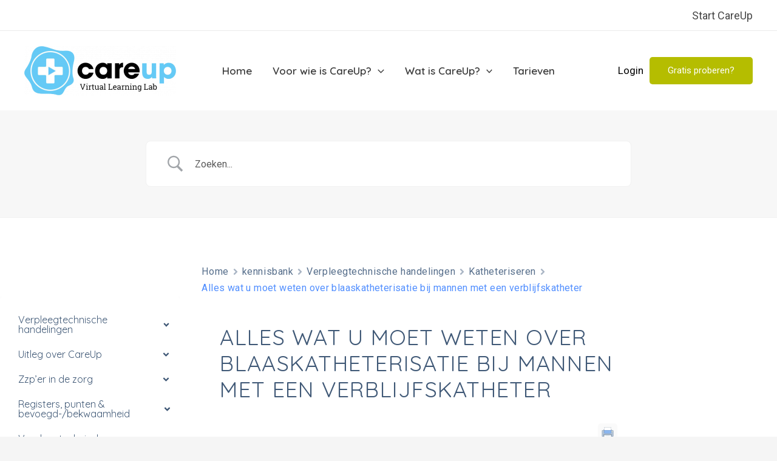

--- FILE ---
content_type: text/css; charset=utf-8
request_url: https://careup.online/wp-content/plugins/betterdocs-pro/public/css/betterdocs-pro-public.css?ver=2.2.7
body_size: 4444
content:
/**
 * All of the CSS for your public-facing functionality should be
 * included in this file.
 */
.betterdocs-searchform select {
  border: none;
  background-color: transparent;
  border-left: 1px solid #D3D9EF;
  padding-left: 21px;
  padding-right: 21px;
  outline: none;
  color: #595959;
  font-weight: normal;
  font-size: 18px;
  max-width: 170px;
}
.betterdocs-searchform .search-submit {
  margin-left: 30px;
  background-color: #24CC8F;
  font-weight: 500;
  font-size: 18px;
  line-height: 24px;
  color: #FFFFFF;
  font-style: normal;
  border-radius: 7px;
  text-transform: uppercase;
  letter-spacing: 5px;
  padding-right: 25px;
  padding-left: 25px;
  padding-top: 15px;
  padding-bottom: 15px;
}
.betterdocs-popular-search-keyword {
  margin-top: 24px;
  display: block;
}
.betterdocs-popular-search-keyword .popular-keyword {
  font-size: 14px;
  padding: 8px 25px;
  background-color: #FFF;
  border: 1px solid #DDDEFF;
  color: #99A3CA;
  cursor: pointer;
  display: inline-block;
}
.betterdocs-popular-search-keyword .popular-search-title {
  color: #8588A6;
  font-size: 14px;
  font-style: normal;
  font-weight: 500;
  line-height: 20px;
  margin-right: 16px;
}
@media (max-width: 767px) {
  .betterdocs-searchform {
    flex-direction: column;
  }
  .betterdocs-searchform-input-wrap {
    padding: 10px;
    border: 1px solid #D3D9EF;
    margin-bottom: 10px;
  }
  .betterdocs-searchform svg.docs-search-icon {
    margin-left: 0;
  }
  .betterdocs-searchform .betterdocs-search-category {
    max-width: 100%;
    width: 100%;
    border: 1px solid #D3D9EF;
    margin-bottom: 10px;
  }
  .betterdocs-searchform .search-submit {
    margin-left: 0;
    width: 100%;
  }
}
.betterdocs-searchform .search-submit:hover{
  background-color: #528ffe;
}
.betterdocs-categories-wrap.betterdocs-category-box.pro-layout-3
  .docs-single-cat-wrap {
  flex-flow: row wrap;
  justify-content: left;
  text-align: left;
}

.betterdocs-categories-wrap .docs-single-cat-wrap.docs-cat-list-2-box {
  transition: all 0.25s ease-in-out;
  box-shadow: 0px 20px 50px 0px rgba(0, 9, 78, 0.1);
}
.betterdocs-categories-wrap
  .docs-single-cat-wrap.docs-cat-list-2-box
  .docs-cat-list-2-box-content {
  display: flex;
  flex-flow: row wrap;
  justify-content: left;
  text-align: left;
  padding: 20px;
}
.betterdocs-categories-wrap .docs-single-cat-wrap.docs-cat-list-2-items {
  box-shadow: 0px 1px 5px 0px rgba(0, 9, 78, 0.1);
}
.betterdocs-categories-wrap .docs-single-cat-wrap.docs-cat-list-2-items .docs-cat-title {
  margin: 0;
}
.betterdocs-categories-wrap.wrap-top-row {
  margin-bottom: 40px;
  width: 100% !important;
}

.betterdocs-full-sidebar-left .betterdocs-categories-wrap {
  width: 100% !important;
  border-radius: 0;
}
.betterdocs-single-layout2 .betterdocs-entry-content .betterdocs-toc,
.betterdocs-single-layout3 .betterdocs-entry-content .betterdocs-toc{
  display: none;
}
@media only screen and (max-width: 1199px) {
  .betterdocs-single-layout2 .betterdocs-entry-content .betterdocs-toc,
  .betterdocs-single-layout3 .betterdocs-entry-content .betterdocs-toc{
    display: block;
  }
}

/* single layout 2 */

.betterdocs-single-wraper.full-wrapper {
  background-color: #fff;
}

.betterdocs-content-full {
  display: grid;
  grid-template-columns: repeat(12, 1fr);
  grid-gap: 30px;
  padding-left: 15px;
  padding-right: 15px;
}
.betterdocs-full-sidebar-left {
  grid-column: 1 / span 3;
  border-right: 1px solid #eff2f7;
  padding-right: 1px;
}
.betterdocs-full-sidebar-right {
  grid-column: 11 / span 2;
  border-left: 1px solid #eff2f7;
  padding-left: 1px;
}

.grid-col-3 .docs-content-full-main {
  width: inherit;
  width: -moz-available;
  grid-column: 4 / span 7;
}

.grid-col-2.toc-enable .docs-content-full-main {
  grid-column: 1 / span 10;
}

.grid-col-2.sidebar-enable .docs-content-full-main {
  grid-column: 4 / span 10;
}

.grid-col-1 .docs-content-full-main {
  grid-column: 1 / span 12;
}

#betterdocs-sidebar-left {
  position: relative;
}

.betterdocs-full-sidebar-left .betterdocs-sidebar-content.betterdocs-category-sidebar,
.betterdocs-full-sidebar-right .layout2-toc-container {
  position: sticky;
  top: 4vh;
  height: 100vh;
  overflow: auto;
}
.betterdocs-full-sidebar-left .betterdocs-sidebar-content.betterdocs-category-sidebar {
  left: 0;
}
.betterdocs-full-sidebar-right .layout2-toc-container {
  right: 0;
}

.betterdocs-content-full .docs-single-main,
.betterdocs-full-sidebar-left,
.betterdocs-full-sidebar-right {
  padding-top: 50px;
}

.betterdocs-full-sidebar-left ul {
  display: flex;
  flex-wrap: wrap;
  margin: 0;
  padding: 0;
  list-style: none;
}

.betterdocs-full-sidebar-left
  .betterdocs-sidebar-content.betterdocs-category-sidebar
  .betterdocs-categories-wrap {
  padding: 15px 0px;
}

betterdocs-single-layout5 .betterdocs-full-sidebar-left {
  max-width: 270px;
}

.betterdocs-toc .toc-list li::before {
  display: none !important;
}

.betterdocs-single-layout2
  .betterdocs-full-sidebar-left
  .betterdocs-sidebar-content.betterdocs-category-sidebar
  .betterdocs-categories-wrap
  .docs-cat-title-inner {
  display: inline-block;
  width: 100%;
}

.betterdocs-single-layout2
  .betterdocs-full-sidebar-left
  .betterdocs-sidebar-content.betterdocs-category-sidebar
  .betterdocs-categories-wrap
  .docs-cat-title-inner
  .docs-cat-heading {
  padding-left: 0;
}

.betterdocs-single-layout2
  .betterdocs-full-sidebar-left
  .betterdocs-sidebar-content.betterdocs-category-sidebar
  .docs-item-container {
  padding: 0 15px;
}
.betterdocs-full-sidebar-left .betterdocs-categories-wrap.white-bg .docs-single-cat-wrap {
  background-color: transparent !important;
}
@media (min-width: 1199px) and (max-width: 1280px) {
  .betterdocs-full-sidebar-left {
    grid-column: 1 / span 3;
    border-right: 1px solid #eff2f7;
    padding-right: 1px;
  }
  .betterdocs-full-sidebar-right {
    grid-column: 10 / -1;
    border-left: 1px solid #eff2f7;
    padding-left: 1px;
  }
  .docs-content-full-main {
    grid-column: 4 / span 6;
  }
}

@media (min-width: 768px) and (max-width: 1199px) {
  #betterdocs-sidebar-right {
    display: none;
  }

  .betterdocs-full-sidebar-left {
    grid-column: 1 / span 3;
  }
  .grid-col-2 .docs-content-full-main,
  .grid-col-3 .docs-content-full-main {
    grid-column: 4 / -1;
  }
}

@media (max-width: 767px) {
  #betterdocs-sidebar-left,
  #betterdocs-sidebar-right {
    display: none;
  }

  .grid-col-2 .docs-content-full-main,
  .grid-col-3 .docs-content-full-main {
    grid-column: 1 / -1;
  }
}

/* single layout 3 */
.betterdocs-single-wraper.full-wrapper {
  background-color: #fff;
}
.betterdocs-full-sidebar-left {
  grid-column: 1 / span 3;
  padding-right: 1px;
}
.betterdocs-single-wraper .betterdocs-full-sidebar-left {
  border-right: 1px solid #eff2f7;
}
.betterdocs-full-sidebar-right {
  grid-column: 11 / span 2;
  padding-left: 1px;
  list-style: none;
}
.betterdocs-single-wraper .betterdocs-full-sidebar-right {
  border-left: 1px solid #eff2f7;
}
.grid-col-3 .docs-content-full-main {
  width: inherit;
  width: -moz-available;
  grid-column: 4 / span 7;
}

.grid-col-2.toc-enable .docs-content-full-main {
  grid-column: 1 / span 10;
}

.grid-col-2.sidebar-enable .docs-content-full-main {
  grid-column: 4 / span 10;
}

.grid-col-1 .docs-content-full-main {
  grid-column: 1 / span 12;
}

#betterdocs-sidebar-left {
  position: relative;
}

.betterdocs-full-sidebar-left .betterdocs-sidebar-content.betterdocs-category-sidebar,
.betterdocs-full-sidebar-right .layout3-toc-container {
  position: sticky;
  top: 4vh;
  height: 100vh;
  overflow: auto;
}
.betterdocs-full-sidebar-left .betterdocs-sidebar-content.betterdocs-category-sidebar {
  left: 0;
}
.betterdocs-full-sidebar-right .layout2-toc-container {
  right: 0;
}
.betterdocs-full-sidebar-left
  .betterdocs-categories-wrap
  .docs-single-cat-wrap {
  min-width: auto;
}
.betterdocs-full-sidebar-left
  .betterdocs-sidebar-content.betterdocs-category-sidebar
  .category-list
  .docs-cat-title-inner
  .docs-cat-heading {
  padding-left: 0;
}
.betterdocs-full-sidebar-left ul {
  display: flex;
  flex-wrap: wrap;
  margin: 0;
  padding: 0;
  list-style: none;
}

.betterdocs-full-sidebar-lef .betterdocs-sidebar-content.betterdocs-category-sidebar .betterdocs-categories-wrap {
  padding: 15px 0px;
}

.betterdocs-toc .toc-list li::before {
  display: none !important;
}

@media (min-width: 1199px) and (max-width: 1280px) {
  .betterdocs-full-sidebar-left {
    grid-column: 1 / span 3;
    border-right: 1px solid #eff2f7;
    padding-right: 1px;
  }
  .betterdocs-full-sidebar-right {
    grid-column: 10 / -1;
    border-left: 1px solid #eff2f7;
    padding-left: 1px;
  }
  .docs-content-full-main {
    grid-column: 4 / span 6;
  }
}

@media (min-width: 768px) and (max-width: 1199px) {
  #betterdocs-sidebar-right {
    display: none;
  }

  .betterdocs-full-sidebar-left {
    grid-column: 1 / span 3;
  }
  .grid-col-2 .docs-content-full-main,
  .grid-col-3 .docs-content-full-main {
    grid-column: 4 / -1;
  }
}

.betterdocs-full-sidebar-left .docs-cat-title-wrap {
  position: relative;
}

.betterdocs-single-layout3 .betterdocs-full-sidebar-left .cat-list-arrow-down{
  display: block;
  height: 15px;
  width: 15px;
  transition: all 0.3s ease-in-out 0s;
}

.betterdocs-full-sidebar-left
  .docs-cat-title-wrap.active-title
  .cat-list-arrow-down {
  transform: rotate(-180deg);
}

.betterdocs-list-popular {
  display: flex;
  flex-direction: row;
}
.betterdocs-popular-list ul li svg {
  margin-right: 10px;
}
.betterdocs-archive-list-view {
  flex-basis: 70%;
  margin-right: 30px;
}
.betterdocs-archive-popular {
  flex-basis: 30%;
  margin-left: 30px;
}
.betterdocs-categories-wrap.betterdocs-list-view {
  flex-direction: column;
}
.betterdocs-categories-wrap.betterdocs-category-box.pro-layout-3.betterdocs-list-view .docs-single-cat-wrap {
  flex-flow: unset;
  align-items: flex-start;
}
.betterdocs-popular-list .popular-title {
  font-weight: 500;
  font-size: 20px;
  line-height: 36px;
  color: #000000;
  padding-left: 8px!important;
}
.betterdocs-popular-list ul {
  list-style: none;
  margin-left: 0;
}
.betterdocs-popular-list ul li {
  display: flex;
  align-items: center;
}
.betterdocs-popular-list ul li a {
  font-size: 17px;
  line-height: 36px;
  color: #15063F;
  line-height: 2;
}
.betterdocs-popular-list ul li svg {
  font-size: 15px;
  min-width: 15px;
  width: 15px;
  fill: #A6A4EF;
}
.betterdocs-tab-content.active {
  display: block;
}
.betterdocs-tab-content {
  display: none;
}
.betterdocs-tab-list {
  display: flex;
  flex-direction: row;
  flex-wrap: wrap;
  justify-content: center;
  width: 100%;
  margin-bottom: 30px;
}
.betterdocs-tab-list a {
  display: block;
  margin: 8px;
  font-weight: 500;
  font-size: 16px;
  line-height: 36px;
  padding: 10px 36px;
  color: #15063F;
  background-color: #EDEDFF;
  border-radius: 5px;
}
.betterdocs-tab-list a.active {
  background-color: #614EFC;
  color: #fff;
}
.betterdocs-tab-categories {
  width: 100%;
  display: grid;
  grid-template-columns: repeat(4,1fr);
  grid-gap: 30px;
}
.betterdocs-tab-categories .docs-cat-title-inner {
  border-bottom: none;
  padding-bottom: 0;
}
.betterdocs-tab-categories .docs-single-cat-wrap {
  padding: 25px;
  background-color: #fff;
}
.betterdocs-tab-categories .docs-cat-title-inner {
  margin-bottom: 20px;
}
.betterdocs-tab-categories .docs-item-container {
  padding: 0 !important;
}

@media only screen and (max-width: 768px) {
  .betterdocs-list-popular {
    display: block;
  }
  .betterdocs-tab-categories{
    display: block;
  } 
}
@media (max-width: 767px) {
  #betterdocs-sidebar-left,
  #betterdocs-sidebar-right {
    display: none;
  }
  .grid-col-2 .docs-content-full-main,
  .grid-col-3 .docs-content-full-main {
    grid-column: 1 / -1;
  }
  .grid-col-2.sidebar-enable .docs-content-full-main {
    grid-column: 1/span 10;
  }
  .docs-single-title .betterdocs-entry-title {
    padding-bottom: 10px;
    margin-bottom: 10px;
  }
}
.betterdocs-categories-wrap.pro-layout-4.single-kb .docs-single-cat-wrap.docs-cat-list-2-items .docs-item-container .docs-cat-link-btn {
  margin-left: 0;
	margin-right: 0;
}

/** Category Grid Layout 6 Css **/

.betterdocs-category-grid-layout-6{
  position: relative;
  display: flex;
  max-width: 100%;
  width: 1170px;
  margin: 0 auto;
  margin-bottom: 60px;
  padding-left: 5px;
  padding-right: 5px;
  border-bottom: 1px solid #E8E9EB;
  padding-bottom: 60px;
}

.betterdocs-category-grid-layout-6:last-of-type{
  padding-bottom: 0px;
  border: none;
}

.betterdocs-term-img{
  width: 45%;
}

.betterdocs-category-grid-layout-6 .betterdocs-term-img img{
  max-width: 100%;
}

.betterdocs-category-grid-layout-6 .betterdocs-term-info .betterdocs-term-title{
  font-weight: 500;
  font-size: 30px;
  line-height: 36px;
  color: #15063F;
  margin: 0px;
}

.betterdocs-category-grid-layout-6 .betterdocs-term-info .betterdocs-term-description{
  font-weight: 400;
  font-size: 17px;
  line-height: 27px;
  color: #7B7B7B;
  margin-top: 15px;
  margin-bottom: 25px;
}

.betterdocs-category-grid-layout-6 .betterdocs-term-title-count{
  display: flex;
  align-items: center;
}

.betterdocs-category-grid-layout-6 .betterdocs-term-info{
  padding-left: 50px;
  width: 100%;
}

.betterdocs-category-grid-layout-6 .betterdocs-term-info .betterdocs-term-count {
  font-weight: 500;
  font-size: 17px;
  line-height: 27px;
  color: #E32222;
  height: fit-content;
  width: 100%;
  max-width: 45px;
  background-color: #FFF4F4;
  border-radius: 90px;
  text-align: center;
  margin-left: 18px;
}

.betterdocs-category-grid-layout-6 .betterdocs-term-info .betterdocs-doc-list{
  list-style: none;
  padding: 0;
  margin-left: 0px;
}

.betterdocs-category-grid-layout-6 .betterdocs-term-info .betterdocs-doc-list .betterdocs-article {
  display: flex;
  justify-content: space-between;
  align-items: center;
  border-width: 1px;
  border-style: solid;
  border-color: #E8E9EB transparent transparent;
  transition: all .4s ease-in-out;
}

.betterdocs-category-grid-layout-6 .betterdocs-term-info .betterdocs-doc-list li .betterdocs-article p{
  margin: 0;
  font-weight: 400;
  font-size: 15px;
  line-height: 63px;
  color:#15063F;
  padding-right: 15px;
}

.betterdocs-category-grid-layout-6 .betterdocs-term-info .betterdocs-doc-list .betterdocs-article img{
  width: 25.2px;
  height: 14px;
}

.betterdocs-category-grid-layout-6 .betterdocs-term-info .betterdocs-doc-list li a {
  text-decoration: none;
  margin: 0;
}

.betterdocs-category-grid-layout-6 .betterdocs-term-info .betterdocs-doc-list li a.betterdocs-term-explore-more p{
  margin: 0;
  padding-right: 5px;
  font-weight: 600;
  font-size: 15px;
  line-height: 50px;
  color: #523BE9;
  transition: all .2s ease-in-out;
}

.betterdocs-category-grid-layout-6 .betterdocs-term-info .betterdocs-doc-list li a.betterdocs-term-explore-more p:hover{
  padding-right: 10px;
}

.betterdocs-category-grid-layout-6 .betterdocs-term-info .betterdocs-doc-list li.betterdocs-explore-more{
  border-top: 1px solid #E8E9EB;
}

.betterdocs-category-grid-layout-6 .betterdocs-term-info .betterdocs-doc-list li a.betterdocs-term-explore-more{
  display: flex;
  justify-content: stretch;
  align-items: center;
  width: 100%;
}

.betterdocs-category-grid-layout-6 .betterdocs-term-info .betterdocs-doc-list li a .doc-list-arrow{
  height: 14px;
  width: 26px;
  max-height:500px;
  max-width: 500px;
}

.betterdocs-category-grid-layout-6 .betterdocs-term-info .betterdocs-doc-list li.betterdocs-explore-more .doc-explore-more{
  height: 14px;
  width: 26px;
  max-height:500px;
  max-width: 500px;
}

.betterdocs-category-grid-layout-6 .betterdocs-term-info .betterdocs-doc-list li a .doc-list-arrow path{
  fill: #15063F;
}

.betterdocs-category-grid-layout-6 .betterdocs-term-info .betterdocs-doc-list .betterdocs-article:hover{
  border-style: solid;
  border-color: #15063F !important;
  border-width: 1px;
  background-color: #F2F0FF;
  padding: 0px 15px 0px 15px;
}

@media only screen and (max-width: 1068px){
  .betterdocs-category-grid-layout-6{
    padding-left: 10px !important;
    padding-right: 20px !important;
    margin-left: 10px !important;
    margin-right: 10px !important;
  }
}

@media only screen and (max-width: 768px){
  .betterdocs-category-grid-layout-6{
    flex-direction: column;
    justify-content: flex-start !important;
  }
  .betterdocs-category-grid-layout-6 .betterdocs-term-info{
    padding-top: 15px !important;
    padding-left: 5px !important;
    padding-right: 5px !important;
    padding-bottom: 0px !important;
  }
  .betterdocs-term-img{
    width: 100% !important;
  }
}

@media only screen and (max-width: 375px){
  .betterdocs-category-grid-layout-6{
    padding-right: 0px !important;
    padding-left: 0px !important;
    margin-left: 0px !important;
    margin-right: 0px !important;
  }
}
/** Category Grid Layout 6 Css **/

/** Category Archive Layout 2 or Doc Category Layout 2 **/

.betterdocs-single-wraper .betterdocs-content-area.betterdocs-doc-category-full-width {
  width: 100%;
  max-width: initial;
  padding: 0px;
}

.betterdocs-single-wraper .betterdocs-content-area.betterdocs-doc-category-full-width .docs-listing-main {
  padding: 0px;
}

.betterdocs-doc-category-layout-2-container{
  max-width: 1170px;
  position: relative;
  margin: 0 auto;
}

.betterdocs-doc-category-layout-2 {
  display: flex;
  width: 100%;
  padding:70px 70px 0 70px;
  background-color: #F2F0FF;
}

.betterdocs-doc-category-term-img {
  width: 33%;
}

.betterdocs-doc-category-layout-2 .betterdocs-doc-category-term-img img{
  max-width: 100%;
  line-height: 0;
  display: inherit;
  margin-bottom: -100px;
}

.betterdocs-doc-category-layout-2 .betterdocs-doc-category-term-info{
  padding: 30px 69px 0px 69px;
}

.betterdocs-doc-category-layout-2 .betterdocs-doc-category-term-info .betterdocs-doc-category-term-title-count .betterdocs-doc-category-term-title{
  font-weight: 500;
  font-size: 30px;
  line-height: 40px;
  color: #15063F;
}

.betterdocs-doc-category-layout-2-list li a .archive-doc-arrow{
  max-width: 500px;
  max-height: 500px;
}

.betterdocs-doc-category-layout-2-list li a .archive-doc-arrow path{
  fill:#15063F
}

.betterdocs-doc-category-layout-2 .betterdocs-doc-category-term-info .betterdocs-doc-category-term-title-count {
  display: flex;
  align-items: center;
  padding: 0px 0px 26px 0px;
}

.betterdocs-doc-category-layout-2 .betterdocs-doc-category-term-info .betterdocs-doc-category-term-title-count .betterdocs-doc-category-term-count {
  font-weight: 500;
  font-size: 16px;
  line-height: 34px;
  color: #FFFFFF;
  border-radius: 90px;
  background: #591FFF;
  border: 1px solid #591FFF;
  margin-top: 0px;
  margin-right: 16px;
  margin-bottom: 0px;
  margin-left: 16px;
  padding-top: 0px;
  padding-right: 20px;
  padding-bottom: 0px;
  padding-left: 20px;
  text-align: center;
  height: 35px;
  width: auto;
}

.betterdocs-doc-category-term-description {
  padding-left: 41%;
}

.betterdocs-doc-category-term-description p{
  font-weight: 400;
  font-size: 17px;
  line-height: 30px;
  color: #777777;
  margin-bottom: 0px;
  padding-top: 20px;
  padding-right: 50px;
  padding-bottom: 10px;
  width: 100%;
}

.betterdocs-doc-category-layout-2-list {
  list-style: none;
  padding-top:105px;
  padding-bottom: 100px;
  padding-left: 40px;
  padding-right: 40px;
  margin: 0px;
}

.betterdocs-doc-category-layout-2-list li {
  border-style: solid;
  border-color: #E8E9EB transparent transparent;
  transition: all .4s ease-in-out;
  border-width: 1px;
}

.betterdocs-doc-category-layout-2-list li:last-of-type{
  border-bottom: 1px solid #E8E9EB;
}

.betterdocs-doc-category-layout-2-list li:hover{
  border-style: solid;
  border-color: #15063F !important;
  border-width: 1px;
  background-color: #F2F0FF;
  padding: 0px 35px 0px 30px;
}

.betterdocs-doc-category-layout-2-list li:last-of-type:hover{
  border-bottom-width: 1px;
  border-bottom-color: #15063F;
}

.betterdocs-doc-category-layout-2-list li a.betterdocs-article p {
  margin: 0px;
  font-weight: 400;
  font-size: 18px;
  line-height: 70px;
  color: #15063F;
}

.betterdocs-doc-category-layout-2-list li a.betterdocs-article{
  display: flex;
  justify-content: space-between;
  align-items: center;
}

.betterdocs-doc-category-layout-2-list li p.betterdocs-excerpt{
  font-weight: 400;
  font-size: 14px;
  line-height: 16.94px;
  margin: 0px;
  padding-bottom: 20px;
  color: #707070;
}

@media only screen and (max-width:1024px){
  .betterdocs-doc-category-layout-2 {
    padding: 30px 30px 0 30px;
  }

  .betterdocs-doc-category-layout-2 .betterdocs-doc-category-term-info {
    padding: 0px 20px 0px 20px;
  }

  .betterdocs-doc-category-term-description{
    padding-left: 37%;
  }
}

@media only screen and (max-width:768px){
  .betterdocs-doc-category-term-description{
    padding-left: 38%;
  }
}

@media only screen and (max-width:425px){
  .betterdocs-doc-category-layout-2 {
    flex-direction: column;
    align-items: center;
    padding: 30px 30px 30px 30px;
  }

  .betterdocs-doc-category-term-description{
    padding-left: 8%;
  }

  .betterdocs-doc-category-layout-2 .betterdocs-doc-category-term-img img{
    display: none;
    margin-bottom: 0px !important;
  }

  .betterdocs-doc-category-layout-2 .betterdocs-doc-category-term-info {
    padding: 10px 0px 0px 0px;
  }

  .betterdocs-doc-category-layout-2-list{
    padding-top: 0px;
  }
}
/** Category Archive Layout 2 or Doc Category Layout 2 **/

/** Category Archive Layout 2 Related Docs **/

.betterdocs-related-doc-head{
  color: #15063F;
  font-weight: 500;
  font-size: 35px;
  line-height: 36px;
  text-align: center;
  padding: 0px 0px 15px 0px;
  margin: 0px;
}

.betterdocs-related-doc-row {
  display: flex;
  justify-content: center;
  align-items: flex-start;
  padding-top: 10px;
  flex-direction: row;
  flex-wrap: wrap;
  width: 100%;
  position: relative;
}

.betterdocs-related-category{
  flex: 0 1 25%;
  box-sizing: border-box;
  padding:0 15px 30px 15px;
  transition: all .2s ease-in-out;
}

.betterdocs-related-category-wrap{
  box-shadow: 0px 8px 35px 0px rgb(0 6 55 / 15%);
  border-radius: 8px 8px 8px 8px;
}

.betterdocs-related-category-info-wrap {
  padding: 15px 20px 20px 20px;
}

.betterdocs-related-category img{
  width: 100%;
}

.betterdocs-related-category-img-wrap img{
  border-radius: 10px 10px 0 0;
}

.betterdocs-related-info {
  display: flex;
  justify-content: space-between;
  align-items: center;
  margin: 0px;
  padding: 10px 0px 0px 0px;
  text-decoration: none !important;
}

.betterdocs-related-info .betterdocs-related-term-text{
  color: #15063F;
  font-style: normal;
  font-weight: 500;
  font-size: 22px;
  line-height: 36px;
  padding: 0px;
  margin: 0px;
}

.betterdocs-related-info .betterdocs-related-term-count{
  font-weight: 500;
  font-size: 17px;
  line-height: 28px;
  color: #FFFFFF;
  background-color: #591FFF;
  text-align: center;
  border-radius: 90px;
  height: fit-content;
  max-width: 45px;
  width: 100%;
}

.betterdocs-related-category .betterdocs-related-term-desc {
  color: #7B7B7B;
  font-weight: 400;
  font-size: 15px;
  line-height: 27px;
  margin: 0px;
  padding: 10px 0px 0px 0px;
}

.betterdocs-show-more-terms {
  display: flex;
  align-items: center;
  justify-content: center;
  padding-bottom: 20px;
}

.betterdocs-show-more-terms .betterdocs-load-more-button {
  display: flex;
  justify-content: center;
  align-items: center;
  background-color: #591FFF;
  color: #FFFFFF;
  font-weight: 500;
  font-size: 18px;
  line-height: 36px;
  text-align: center;
  border-radius: 80px;
  border: none;
  padding: 12px 30px 13px 29px;
}

.betterdocs-show-more-terms .betterdocs-load-more-button:hover, .betterdocs-show-more-terms .betterdocs-load-more-button:active, .betterdocs-show-more-terms .betterdocs-load-more-button:focus{
  background-color: #591FFF;
  color: #FFFFFF;
}

.betterdocs-show-more-terms .betterdocs-load-more-button .load-more-text {
  margin: 0px;
  padding: 0px;
}

.betterdocs-load-more-loader {
  display: none;
}

@media only screen and (max-width: 1200px){
  .betterdocs-related-category{
    flex: 0 1 40%;
  }
}
@media only screen and (max-width: 600px){
  .betterdocs-related-category{
    flex: 0 1 100%;
  }
}
/** Category Archive Layout 2 Related Docs **/


/** Betterdocs Sidebar Layout 6 **/
.betterdocs-sidebar-layout-6{
  margin: 0px;
  max-width: 340px;
  width: 100%;
  margin-top: 40px;
  padding: 0px;
}

.betterdocs-sidebar-layout-6 .betterdocs-sidebar-category-title-count{
  display: flex;
  justify-content:space-between;
  padding: 15px;
}

.betterdocs-sidebar-layout-6 .betterdocs-sidebar-category-title-count:hover{
  cursor: pointer;
}

.betterdocs-sidebar-layout-6 li{
  list-style: none;
  border-top: 1px solid #E8E9EB;
}

.betterdocs-sidebar-layout-6 li:last-of-type{
  border-bottom: 1px solid #E8E9EB;
}

.betterdocs-sidebar-layout-6 li .betterdocs-sidebar-category-title-count a{
  text-decoration: none;
}

.betterdocs-sidebar-layout-6 li .betterdocs-sidebar-category-title-count a .betterdocs-sidebar-term-heading{
  font-weight: 500;
  font-size: 16px;
  line-height: 36px;
  color: #777777;
  margin: 0px;
  padding: 0px;
}

.betterdocs-sidebar-layout-6 li .betterdocs-sidebar-category-title-count a .betterdocs-sidebar-term-heading:hover{
  color: #777777;
}

.betterdocs-sidebar-layout-6 li .betterdocs-sidebar-category-title-count span.betterdocs-sidebar-term-count{
  font-weight: 500;
  font-size: 15px;
  line-height: 36px;
  color: #2B11E5;
  border-radius: 90px;
  background-color: #fff;
  text-align: center;
  height: fit-content;
  width: 100%;
  max-width: 45px;
  border: 1px solid #2B11E5;
}

.betterdocs-sidebar-layout-6 li .doc-list{
  display: none;
  padding: 0px 27px 20px 10px;
}

.betterdocs-sidebar-layout-6 li .betterdocs-sidebar-category-title-count.current-term {
  background-color: #F2F0FF;
  border-style: solid;
  border-width: 1px 1px 0px 1px;
  border-color: #000000;
}

.betterdocs-sidebar-layout-6 li .doc-list.current-doc-list {
  background-color: #F2F0FF;
  border-style: solid;
  border-width: 0px 1px 1px 1px;
  border-color: #000000;
} 

.betterdocs-sidebar-layout-6 li .doc-list.current-doc-list ul li a.active-doc, .betterdocs-sidebar-layout-6 li .doc-list .nested-docs-sub-cat.current-sub-cat li a.active-doc{
  color: #528ffe;
}

.betterdocs-sidebar-layout-6 li .betterdocs-sidebar-category-title-count.current-term span.betterdocs-sidebar-term-count {
  background-color: #591FFF;
  color: #FEFEFF;
}

.betterdocs-sidebar-layout-6 li .doc-list ul {
  padding: 0px;
  margin: 0px;
}

.betterdocs-sidebar-layout-6 li .doc-list ul li{
  border: none;
  padding: 10px 10px 10px 10px;
}

.betterdocs-sidebar-layout-6 li .doc-list ul li a:hover{
  color: #528ffe;
}

.betterdocs-sidebar-layout-6 li .doc-list ul li a{
  font-weight: 400;
  font-size: 14px;
  line-height: 24px;
  color: #464646;
}

.betterdocs-sidebar-layout-6 li .doc-list .nested-docs-sub-cat .doc-sub-list svg{
  min-width: 15px;
  max-width: 15px;
}

.betterdocs-sidebar-layout-6 li .doc-list .nested-docs-sub-cat {
  display: none;
  padding: 0px 0px 0px 15px;
}

.betterdocs-sidebar-layout-6 li .doc-list .nested-docs-sub-cat.current-sub-cat {
  display: block;
}

.betterdocs-sidebar-layout-6 li .doc-list .nested-docs-sub-cat-title .toggle-arrow.arrow-down{
  display: none;
}

.betterdocs-sidebar-layout-6 .doc-list .nested-docs-sub-cat-title {
  display: flex;
  align-items: center;
  padding: 5px 5px 5px 5px;
}

.betterdocs-sidebar-layout-6 .doc-list .nested-docs-sub-cat-title a{
  font-weight: 400;
  font-size: 14px;
  line-height: 24px;
  color: #464646;
  padding: 2px 0px 0px 10px;
}

.betterdocs-sidebar-layout-6 li .doc-list .nested-docs-sub-cat .doc-sub-list {
  display: flex;
  align-items: center;
  justify-content: flex-start;
}

.betterdocs-sidebar-layout-6 li .doc-list .nested-docs-sub-cat .doc-sub-list a {
  padding-left: 10px;
}
/** Betterdocs Sidebar Layout 6 **/

/** Single Doc Layout 6 Layout **/
.betterdocs-single-wraper.betterdocs-single-bg.betterdocs-single-layout-6{
  width: 100%;
}

.betterdocs-single-layout-6 .betterdocs-full-width{
  width: inherit;
  background-color: rgba(255,255,255,0);
}

.betterdocs-single-layout-6 .betterdocs-full-width .betterdocs-content-area .docs-single-main .betterdocs-entry-header .docs-single-title .betterdocs-entry-title{
  padding-bottom: 0px;
}

.betterdocs-single-layout-6 .betterdocs-full-width .betterdocs-content-area .docs-single-main .betterdocs-entry-header .docs-single-title .betterdocs-toc.toc-list-number{
  margin-bottom: 20px;
}
/** Single Doc Layout 6 Layout **/

/*** Category Sidebar Layout 3 Css ***/
.betterdocs-content-area .betterdocs-full-sidebar-left.sidebar-layout-3{
  max-width: 400px;
  width: 30%;
  padding: 0;
}

.betterdocs-content-area .sidebar-layout-3 .docs-single-cat-wrap .docs-cat-title-wrap.active-title{
  background-color: rgba(90, 148, 255, .1);
  border-right: 3px solid #528fff;
}

.betterdocs-content-area .sidebar-layout-3 .betterdocs-categories-wrap .docs-item-container li svg{
  display:none;
}

.betterdocs-content-area .betterdocs-full-sidebar-left.sidebar-layout-3 .betterdocs-sidebar-content.betterdocs-category-sidebar.betterdocs-height{
  height: auto;
}

.betterdocs-content-area .betterdocs-full-sidebar-left.sidebar-layout-3.betterdocs-background{
  height: fit-content;
}
/*** Category Sidebar Layout 3 Css ***/

/*** Category Sidebar Layout 2 Css ***/
.betterdocs-content-area .betterdocs-full-sidebar-left.sidebar-layout-2{
  max-width: 400px;
  width: 30%;
  padding: 0;
}

.betterdocs-content-area.doc-category-layout-2{
  background-color: #FFFFFF;
  max-width: 1400px;
}
/*** Category Sidebar Layout 2 Css ***/


--- FILE ---
content_type: text/css; charset=utf-8
request_url: https://careup.online/wp-content/plugins/woocommerce-moneybird//assets/css/wmb-woo.css?ver=1.0.42
body_size: 268
content:
.wmb-download-icon {
  -webkit-box-shadow: none !important;
}

.wmb-download-icon:before {
  display: inline-block;
  font: normal normal normal 14px/1 FontAwesome;
  font-size: inherit;
  text-rendering: auto;
  content: "\f0f6";
  line-height: 1.618;
  margin-left: 0.5407911001em;
  width: 1.41575em;
  text-align: right;
  opacity: 1;
}

.wmb-download-row-hidden {
  display: none;
}

.wmb-download-row-show {
  display: table-row;
}


--- FILE ---
content_type: text/css; charset=utf-8
request_url: https://careup.online/wp-content/plugins/wuss_login/style.css?ver=6.3.7
body_size: 634
content:
* {
	box-sizing: border-box;
}

/* web page related CSS*/

/*
<div class="imgbanner_h" style="background-image: url(http://guild.site/shadowdragons/wp-content/uploads/sites/10/2015/10/ShadowDragonsTitlePNG.png)">
<div class="imgbannerlayout_h"></div>
  <div class="imgbannertext_h">
    <p>Shadow Dragons</p>
  </div>
</div>
*/


/* banner sizing*/
.imgbanner, .imgbanner_v, .imgbanner_h {
	border-radius: 25px;
	border: 2px solid #000;
	margin: 10px;
	float: left;
	background-size: cover;
	background-position: center center;
	background-repeat: no-repeat;
	box-shadow: 0 4px 8px 0 rgba(0, 0, 0, 0.2), 0 6px 20px 0 rgba(0, 0, 0, 0.19);
}

.imgbanner_v {
	width: 165px;
}


.imgbanner_h {
	width: 450px;
}


.imgbannerlayout_v {
	height: 250px;
}


.imgbannerlayout_h {
	height: 150px;
}

/* text area on banners */
.imgbannertext, .imgbannertext_v, .imgbannertext_h {
	color: white;
	text-align: center;
	border-radius: 0px 0px 23px 23px;
	background-color: #2C7C91;
	-webkit-transition: background-color 0.2s; /* Safari */
	transition: background-color 0.2s;
}

.imgbannertext_v:hover, .imgbannertext_h:hover{
	background-color: rgba(37, 111, 130, 0.95);
}


.imgbannertext_v{
	padding: 10px;
	height: 80px;
}


.imgbannertext_h{
	padding: 0px;
	height: 30px;
}

.imgbannertext_h p{
	padding: 0px;
}

/* poster sizing */
.wuss_poster, .wuss_poster_noframe{
	border-radius: 20px;
	border: 2px solid #000;
	box-shadow: 0 4px 8px 0 rgba(0, 0, 0, 0.2), 0 6px 20px 0 rgba(0, 0, 0, 0.19);
}

.wuss_poster_noframe {
	border: 0;
}

--- FILE ---
content_type: text/css; charset=utf-8
request_url: https://careup.online/wp-content/plugins/wuss_scoring/style.css?ver=6.3.7
body_size: 184
content:
.wuss_highscores_header tr
{

}

.wuss_highscores_header td
{
    background-color: #7d0000;
    color: #ffffcc;
}

.wuss_highscores_table
{
    padding: 5px;
}

.wuss_highscores_table tr
{

}

.wuss_highscores_table td
{
    width: 40%;
}

#wuss_highscores_gravatar_col
{
    text-align: center;
    width: 20%;
}

.wuss_highscores_header_widget
{
    text-align: center;
}

--- FILE ---
content_type: text/css; charset=utf-8
request_url: https://careup.online/wp-content/uploads/elementor/css/post-33749.css?ver=1711697963
body_size: 818
content:
.elementor-33749 .elementor-element.elementor-element-3c984029, .elementor-33749 .elementor-element.elementor-element-3c984029 > .elementor-background-overlay{border-radius:83px 83px 83px 83px;}.elementor-33749 .elementor-element.elementor-element-3c984029{margin-top:0px;margin-bottom:0px;padding:0px 00px 0px 0px;}.elementor-33749 .elementor-element.elementor-element-5c539a1 > .elementor-element-populated{margin:0px 0px 0px 0px;--e-column-margin-right:0px;--e-column-margin-left:0px;}.elementor-33749 .elementor-element.elementor-element-5c539a1 > .elementor-element-populated > .elementor-widget-wrap{padding:0px 0px 20px 0px;}.elementor-33749 .elementor-element.elementor-element-0372cab > .elementor-container{min-height:125px;}.elementor-33749 .elementor-element.elementor-element-0372cab:not(.elementor-motion-effects-element-type-background), .elementor-33749 .elementor-element.elementor-element-0372cab > .elementor-motion-effects-container > .elementor-motion-effects-layer{background-color:#45B1EF;}.elementor-33749 .elementor-element.elementor-element-0372cab{transition:background 0.3s, border 0.3s, border-radius 0.3s, box-shadow 0.3s;margin-top:-10px;margin-bottom:0px;}.elementor-33749 .elementor-element.elementor-element-0372cab > .elementor-background-overlay{transition:background 0.3s, border-radius 0.3s, opacity 0.3s;}.elementor-bc-flex-widget .elementor-33749 .elementor-element.elementor-element-dc047f2.elementor-column .elementor-column-wrap{align-items:center;}.elementor-33749 .elementor-element.elementor-element-dc047f2.elementor-column.elementor-element[data-element_type="column"] > .elementor-column-wrap.elementor-element-populated > .elementor-widget-wrap{align-content:center;align-items:center;}.elementor-33749 .elementor-element.elementor-element-4070900{text-align:center;}.elementor-33749 .elementor-element.elementor-element-4070900 .elementor-heading-title{color:#FFFFFF;font-family:"Roboto", Lato;font-weight:600;text-shadow:0px 0px 0px rgba(0,0,0,0.3);}.elementor-33749 .elementor-element.elementor-element-38a49d65{text-align:center;color:#3d3d3d;font-size:22px;font-weight:100;line-height:1.1em;}.elementor-33749 .elementor-element.elementor-element-38a49d65 > .elementor-widget-container{margin:20px 0px 0px 0px;padding:0px 0px 0px 0px;}.elementor-33749 .elementor-element.elementor-element-2bacdd89{text-align:center;}.elementor-33749 .elementor-element.elementor-element-2bacdd89 img{width:150px;}.elementor-33749 .elementor-element.elementor-element-01335ea .elementor-button{background-color:#FA7001;box-shadow:2px 2px 4px 2px rgba(0,0,0,0.5);}#elementor-popup-modal-33749 .dialog-message{width:400px;height:auto;}#elementor-popup-modal-33749{justify-content:flex-end;align-items:center;}#elementor-popup-modal-33749 .dialog-close-button{display:flex;top:2%;background-color:#FFFFFF00;font-size:25px;}#elementor-popup-modal-33749 .dialog-widget-content{animation-duration:1s;box-shadow:2px 8px 23px 3px rgba(0,0,0,0.2);}body:not(.rtl) #elementor-popup-modal-33749 .dialog-close-button{right:2%;}body.rtl #elementor-popup-modal-33749 .dialog-close-button{left:2%;}@media(max-width:991px){.elementor-33749 .elementor-element.elementor-element-38a49d65{font-size:16px;}}@media(max-width:767px){.elementor-33749 .elementor-element.elementor-element-3c984029{padding:15px 10px 15px 10px;}.elementor-33749 .elementor-element.elementor-element-38a49d65{font-size:16px;}}

--- FILE ---
content_type: text/css; charset=utf-8
request_url: https://careup.online/wp-content/themes/astra-child/style.css?ver=1.0.0
body_size: 3363
content:
/**
Theme Name: Astra Child
Author: Brainstorm Force
Author URI: http://wpastra.com/about/
Description: Astra is the fastest, fully customizable & beautiful theme suitable for blogs, personal portfolios and business websites. It is very lightweight (less than 50KB on frontend) and offers unparalleled speed. Built with SEO in mind, Astra comes with schema.org code integrated so search engines will love your site. Astra offers plenty of sidebar options and widget areas giving you a full control for customizations. Furthermore, we have included special features and templates so feel free to choose any of your favorite page builder plugin to create pages flexibly. Some of the other features: # WooCommerce Ready # Responsive # Compatible with major plugins # Translation Ready # Extendible with premium addons # Regularly updated # Designed, Developed, Maintained & Supported by Brainstorm Force. Looking for a perfect base theme? Look no further. Astra is fast, fully customizable and beautiful theme!
Version: 1.0.0
License: GNU General Public License v2 or later
License URI: http://www.gnu.org/licenses/gpl-2.0.html
Text Domain: astra-child
Template: astra
*/

.button:hover {
    text-decoration: none;
}

.error-text {
    font-size: 12px;
    color: red;
}

.loading {
    position: relative;
}

.loading::before {
     content: '';
     position: absolute;
     display: block;
     top: 0;
     right: 0;
     bottom: 0;
     left: 0;
     opacity: 0.8;
     background-color: rgb(255, 255, 255);
     z-index: 10;
     width: 100% !important;
}

.loading::after {
     content: '';
     display: inline-block;
     position: absolute;
     top: 250px;
     left: 50%;
     z-index: 1000;
     border-radius: 50%;
     width: 35px;
     height: 35px;
     border: .15rem solid #fa7000;
     border-top-color: rgba(230, 81, 0, .1);
     border-right-color: rgba(230, 81, 0, .1);
     -webkit-animation: fre-spin 1s infinite linear;
     animation: fre-spin 1s infinite linear;
}

@-webkit-keyframes fre-spin {
    0% {
        transform: rotate(0deg);
    }
    100% {
        transform: rotate(360deg);
    }
}

@-moz-keyframes fre-spin {
    0% {
        transform: rotate(0deg);
    }
    100% {
        transform: rotate(360deg);
    }
}

@-o-keyframes fre-spin {
    0% {
        transform: rotate(0deg);
    }
    100% {
        transform: rotate(360deg);
    }
}

@keyframes fre-spin {
    0% {
        transform: translate(-50%, -50%) rotate(0deg);
    }
    100% {
        transform: translate(-50%, -50%) rotate(360deg);
    }
}

.woocommerce-account table .button {
    color: #fa7000;
    font-weight: bold;
    background-color: transparent;
    border-color: transparent;
    padding: 0;
    margin-left: 50px;
    font-size: 18px;
}

.woocommerce-account table .button:hover {
    background-color: transparent;
    border-color: transparent;
    text-decoration: underline;
}

.scores-block {
    background-color: rgba(0,0,0,0.1);
    border-radius: 5px;
}

.scores-list {
    list-style: none;
    padding: 15px;
    margin: 0;
}

.scores-list-item {
    background: #3BA8C5;
    border-radius: 3px;
    padding: 20px 15px;
    color: #fff;
    font-size: 16px;
    font-weight: 700;
    display: flex;
    justify-content: space-between;
    margin-bottom: 15px;
    align-items: center;
}

.scores-list-item .scores-name {
    width: 50%;
}

.scores-list-item .scores-num {
    width: 35%;
    text-align: center;
}

.scores-list-item .scores-action {
    width: 15%;
    min-width: 100px;
    text-align: right;
}

.scores-list-item:last-of-type {
    margin: 0;
}

.scores-num {
    color: #2199b4;
    vertical-align: middle;
}

.scores-num.red {
    color: #ff0000;
}

.scores-num .white {
    color: #fff;
}

.scores-num .dark {
    color: #666;
    margin-left: 5px;
    display: inline-block;
}

.scores-num .value {
    vertical-align: middle;
}

.scores-num .green {
    color: #2199b4;
}

.scores-num .red {
    color: #ff0000;
}

.infinite-body .link-scores {
    color: #2199b4;
    font-weight: 700;
    text-decoration: underline;
}

.scores-info {
    display: flex;
    text-align: center;
    justify-content: space-between;
    margin-bottom: 40px;
}

.scores-info-number {
    font-size: 23px;
    font-weight: 700;
}

.scores-info-number.red {
    color: red;
}

.scores-info-number.green {
    color: #2199b4;
}

h2.scores-members-title {
    text-align: center;
    margin-bottom: 5px;
}

.woocommerce-MyAccount-navigation-link--members,
.woocommerce-MyAccount-navigation-link--add-member,
.woocommerce-MyAccount-navigation-link--settings {
    display: none;
}

.infinite-content-area {
    padding: 0;
}

.woocommerce-account .woocommerce-MyAccount-content {
    background: transparent;
}

.form-row select {
    height: 40px;
    background-color: #f3f3f3;
    border-color: #f3f3f3;
}

.form-fields + input[type="submit"] {
    margin: 10px 0 0 3px;
}

.form-fields:after {
    content: '';
    display: block;
    clear: both;
}

.woocommerce form + .my_team_invitations {
    margin-top: 30px;
}

.woocommerce form + .empty-invitations {
    margin: 30px 0 0 3px;
}

.upload-section {
    margin-top: 20px;
}

.upload-section .button.upload {
    position: relative;
    overflow: hidden;
    min-width: 90px;
    text-align: center;
    color: #fff;
    background-color: #3499B5;
    border-color: #3499B5;
}

.upload-section .button.upload input {
    opacity: 0;
    position: absolute;
    top: 0;
    left: 0;
    bottom: 0;
    right: 0;
}

.upload-section .button.upload .progress-value {
    display: none;
}

.upload-section .button.upload.active .upload-text {
    display: none;
}

.upload-section .button.upload.active .progress-value {
    display: inline-block;
}

.upload-section .button.upload.active input {
    display: none;
}

.upload-section .button.upload.hide {
    display: none;
}

.upload-section .button.save {
    display: none;
}

.upload-section .button.save.active {
    display: inline-block;
}

.upload-section .upload-error {
    color: red;
    margin: 10px 0 0 0;
}

h2.invitations-members-title {
    text-align: center;
    margin: 30px 0 5px;
}

.woocommerce .shop_table .member-protocol {
    font-size: 16px;
    width: 50%;
}

.woocommerce .shop_table .member-average {
    font-weight: bold;
    font-size: 16px;
    width: 25%;
}

.woocommerce .shop_table .member-scores {
    width: 25%;
}

.woocommerce .shop_table .member-protocol-name {
    font-size: 16px;
    width: 70%;
}

.woocommerce .shop_table .member-protocol-score {
    font-size: 16px;
    font-weight: bold;
    width: 30%;
}

.woocommerce .shop_table .score {
    width: 30%;
}

.members-list .member-name {
    width: 20%;
}

.members-list .member-email {
    width: 30%;
}

.members-list .member-role {
    width: 15%;
}

.members-list .member-active {
    width: 10%;
    text-align: center;
}

.members-list .member-active .active-subscriber {
    display: inline-block;
    width: 20px;
    height: 20px;
    background: url("./images/checkmark.png") no-repeat center;
    background-size: contain;
    vertical-align: middle;
}

.members-list .member-active .inactive-subscriber {
    display: inline-block;
    width: 20px;
    height: 20px;
    background: url("./images/cross.png") no-repeat center;
    background-size: contain;
    vertical-align: middle;
}

.members-list .member-actions {
    width: 25%;
}

.members-list td.member-actions {
    text-align: right;
}

.members-list td.member-actions .button {
    margin-top: 10px;
}


@media only screen and (max-width: 768px) {
    .woocommerce-account .woocommerce-MyAccount-content {
        padding: 20px 0;
    }

    .scores-list-item {
        flex-wrap: wrap;
    }

    .scores-list-item .scores-num {
        width: 50%;
        text-align: right;
    }

    .scores-list-item .scores-action {
        width: 100%;
    }
}

.popup {
    position: fixed;
    display: none;
    top: 0;
    right: 0;
    bottom: 0;
    left: 0;
    overflow-x: hidden;
    overflow-y: auto;
    z-index: 100;
}

.popup.active {
    display: flex;
}

.popup-dialog {
    width: 100%;
    max-width: 450px;
    margin: auto;
    padding: 30px 15px;
    transform: translateY(-25%);
    transition: all .3s ease-out;
    z-index: 110;
}

.popup-content {
    border-radius: 5px;
    background-color: #fff;
    color: #000;
    text-align: center;
    overflow: hidden;
    padding: 20px;
}

.popup-text {
    font-size: 20px !important;
}

.popup-buttons {
    display: flex;
    justify-content: space-between;
}

.popup-buttons.center {
    justify-content: center;
}

.popup-buttons .button {
    min-width: 80px;
}

.popup-buttons .button.red {
    background-color: #bd584e !important;
}

.popup-backdrop {
    position: fixed;
    top: 0;
    left: 0;
    right: 0;
    bottom: 0;
    background-color: rgba(0, 0, 0, .5);
}

.featured-box {
    box-shadow: none;
    border: none;
}

.featured-box .box-content {
    border: none;
    padding: 0 10px;
}

#customer_login,
#customer_login h2 {
    /*color: #fff;*/
}

#login-form-popup .mfp-close {
    color: #fff;
    opacity: 1;
}

ul.products li.product-outimage .add-links .button {
    background-color: #fa7000;
    color: #fff;
}

.account-header {
    text-align: center;
    margin-bottom: 30px;
    float: right;
    width: 68%;
}

.account-header img {
    width: 220px;
    height: auto;
}

.account-buttons {
    text-align: right;
    margin-bottom: 25px;
}

.play-button {
    background-color: #fa7001;
    color: #ffffff !important;
    font-size: 14px;
    padding: 13px 15px;
    font-weight: bold;
    border-radius: 3px;
    border: 2px solid #fa7001;
    letter-spacing: 1px
}

.play-button:hover {
    background-color: #f9af72;
    border-color: #f9af72;
}

.featured-box.porto-user-box {
    background: transparent;
}

#login-form-popup p.status {
    color: #fff;
}

#header .main-menu {
    justify-content: center;
    padding: 0 120px;
    position: relative;
    overflow: visible;
}

#header .main-menu > li.menu-item {
    width: 120px;
    margin: 0;
    max-width: initial !important;
    flex: none !important;
}

#header .main-menu > li.menu-item:last-of-type {
    margin: 0;
    position: absolute;
    right: 0;
    bottom: 0;
    top: 0;
}

#header .main-menu .popup {
    height: 500px;
    overflow: visible;
}

#header .main-menu .sub-menu a {
    display: flex;
    justify-content: flex-start;
    align-items: center;
}

#header .main-menu .sub-menu a i {
    margin: auto 15px auto 0;
}

.main-menu > li:last-of-type > a {
    background-color: #fa7001;
    color: #ffffff;
}

.main-menu > li:last-of-type > a:hover {
    background-color: #c6ef75 !important;
}

.send-message {
    max-width: 500px;
    margin: 0 auto;
}

.send-message-header {
    text-align: right;
    margin-bottom: 20px;
}

.send-message-select-header {
    margin-bottom: 15px;
}

.send-message-select-list {
    list-style: none;
    padding: 0;
}

.product-type-subscription .subscription-details {
    display: none;
}

.woocommerce-form-login__send-report input {
    margin: 0 5px;
    vertical-align: middle;
}

ul.products li.product-col .woocommerce-loop-product__title {
    white-space: normal;
    height: 40px;
}

#header .main-menu .narrow li.menu-item:hover > a {
    background-color: #fa7001;
    color: #fff;
}

.woocommerce-account-join-team h2,
.woocommerce-account-join-team label {
	color: #555555 !important;
}

.shop_table {
	margin-top: 1.5em;
}
.woocommerce button.button.alt
{
	color:#ffffff;
}

.shop_table th {
	background-color: #ffffff;
}

.yes-js.js_active .ast-plain-container.ast-single-post #primary {
    margin-top: 0;
}

.elementor-price-table .elementor-price-table__price {
	height: 142px;
}

.elementor-price-table .elementor-price-table__features-list {
	min-height: 160px;
}

@media (min-width: 921px) {
    .ast-theme-transparent-header #masthead {
        position: relative;
        left: auto;
        right: auto;
    }
}
.elementor-lost-password{
    color:#000000 !important;
}

.protocol-score .scores-action .button{
    float:right;
}
.protocol-score .scores-action .button:hover{
    background-color: transparent;
    border-color: transparent;
    color: #000000;
}


/* 20231117  CU-88 */
.woocommerce-account .members-list table .member  td.member-actions{
    text-align:left;
}
.woocommerce-account table .member-actions a{
    margin-left: 0px;
}
.woocommerce-account table .member-actions a:hover{
    color: #fa7000;
}
.site-header-section>* {
    padding: 0 10px 0 0px;
}


--- FILE ---
content_type: text/css; charset=utf-8
request_url: https://careup.online/wp-content/themes/astra-child/style.css?ver=6.8
body_size: 3363
content:
/**
Theme Name: Astra Child
Author: Brainstorm Force
Author URI: http://wpastra.com/about/
Description: Astra is the fastest, fully customizable & beautiful theme suitable for blogs, personal portfolios and business websites. It is very lightweight (less than 50KB on frontend) and offers unparalleled speed. Built with SEO in mind, Astra comes with schema.org code integrated so search engines will love your site. Astra offers plenty of sidebar options and widget areas giving you a full control for customizations. Furthermore, we have included special features and templates so feel free to choose any of your favorite page builder plugin to create pages flexibly. Some of the other features: # WooCommerce Ready # Responsive # Compatible with major plugins # Translation Ready # Extendible with premium addons # Regularly updated # Designed, Developed, Maintained & Supported by Brainstorm Force. Looking for a perfect base theme? Look no further. Astra is fast, fully customizable and beautiful theme!
Version: 1.0.0
License: GNU General Public License v2 or later
License URI: http://www.gnu.org/licenses/gpl-2.0.html
Text Domain: astra-child
Template: astra
*/

.button:hover {
    text-decoration: none;
}

.error-text {
    font-size: 12px;
    color: red;
}

.loading {
    position: relative;
}

.loading::before {
     content: '';
     position: absolute;
     display: block;
     top: 0;
     right: 0;
     bottom: 0;
     left: 0;
     opacity: 0.8;
     background-color: rgb(255, 255, 255);
     z-index: 10;
     width: 100% !important;
}

.loading::after {
     content: '';
     display: inline-block;
     position: absolute;
     top: 250px;
     left: 50%;
     z-index: 1000;
     border-radius: 50%;
     width: 35px;
     height: 35px;
     border: .15rem solid #fa7000;
     border-top-color: rgba(230, 81, 0, .1);
     border-right-color: rgba(230, 81, 0, .1);
     -webkit-animation: fre-spin 1s infinite linear;
     animation: fre-spin 1s infinite linear;
}

@-webkit-keyframes fre-spin {
    0% {
        transform: rotate(0deg);
    }
    100% {
        transform: rotate(360deg);
    }
}

@-moz-keyframes fre-spin {
    0% {
        transform: rotate(0deg);
    }
    100% {
        transform: rotate(360deg);
    }
}

@-o-keyframes fre-spin {
    0% {
        transform: rotate(0deg);
    }
    100% {
        transform: rotate(360deg);
    }
}

@keyframes fre-spin {
    0% {
        transform: translate(-50%, -50%) rotate(0deg);
    }
    100% {
        transform: translate(-50%, -50%) rotate(360deg);
    }
}

.woocommerce-account table .button {
    color: #fa7000;
    font-weight: bold;
    background-color: transparent;
    border-color: transparent;
    padding: 0;
    margin-left: 50px;
    font-size: 18px;
}

.woocommerce-account table .button:hover {
    background-color: transparent;
    border-color: transparent;
    text-decoration: underline;
}

.scores-block {
    background-color: rgba(0,0,0,0.1);
    border-radius: 5px;
}

.scores-list {
    list-style: none;
    padding: 15px;
    margin: 0;
}

.scores-list-item {
    background: #3BA8C5;
    border-radius: 3px;
    padding: 20px 15px;
    color: #fff;
    font-size: 16px;
    font-weight: 700;
    display: flex;
    justify-content: space-between;
    margin-bottom: 15px;
    align-items: center;
}

.scores-list-item .scores-name {
    width: 50%;
}

.scores-list-item .scores-num {
    width: 35%;
    text-align: center;
}

.scores-list-item .scores-action {
    width: 15%;
    min-width: 100px;
    text-align: right;
}

.scores-list-item:last-of-type {
    margin: 0;
}

.scores-num {
    color: #2199b4;
    vertical-align: middle;
}

.scores-num.red {
    color: #ff0000;
}

.scores-num .white {
    color: #fff;
}

.scores-num .dark {
    color: #666;
    margin-left: 5px;
    display: inline-block;
}

.scores-num .value {
    vertical-align: middle;
}

.scores-num .green {
    color: #2199b4;
}

.scores-num .red {
    color: #ff0000;
}

.infinite-body .link-scores {
    color: #2199b4;
    font-weight: 700;
    text-decoration: underline;
}

.scores-info {
    display: flex;
    text-align: center;
    justify-content: space-between;
    margin-bottom: 40px;
}

.scores-info-number {
    font-size: 23px;
    font-weight: 700;
}

.scores-info-number.red {
    color: red;
}

.scores-info-number.green {
    color: #2199b4;
}

h2.scores-members-title {
    text-align: center;
    margin-bottom: 5px;
}

.woocommerce-MyAccount-navigation-link--members,
.woocommerce-MyAccount-navigation-link--add-member,
.woocommerce-MyAccount-navigation-link--settings {
    display: none;
}

.infinite-content-area {
    padding: 0;
}

.woocommerce-account .woocommerce-MyAccount-content {
    background: transparent;
}

.form-row select {
    height: 40px;
    background-color: #f3f3f3;
    border-color: #f3f3f3;
}

.form-fields + input[type="submit"] {
    margin: 10px 0 0 3px;
}

.form-fields:after {
    content: '';
    display: block;
    clear: both;
}

.woocommerce form + .my_team_invitations {
    margin-top: 30px;
}

.woocommerce form + .empty-invitations {
    margin: 30px 0 0 3px;
}

.upload-section {
    margin-top: 20px;
}

.upload-section .button.upload {
    position: relative;
    overflow: hidden;
    min-width: 90px;
    text-align: center;
    color: #fff;
    background-color: #3499B5;
    border-color: #3499B5;
}

.upload-section .button.upload input {
    opacity: 0;
    position: absolute;
    top: 0;
    left: 0;
    bottom: 0;
    right: 0;
}

.upload-section .button.upload .progress-value {
    display: none;
}

.upload-section .button.upload.active .upload-text {
    display: none;
}

.upload-section .button.upload.active .progress-value {
    display: inline-block;
}

.upload-section .button.upload.active input {
    display: none;
}

.upload-section .button.upload.hide {
    display: none;
}

.upload-section .button.save {
    display: none;
}

.upload-section .button.save.active {
    display: inline-block;
}

.upload-section .upload-error {
    color: red;
    margin: 10px 0 0 0;
}

h2.invitations-members-title {
    text-align: center;
    margin: 30px 0 5px;
}

.woocommerce .shop_table .member-protocol {
    font-size: 16px;
    width: 50%;
}

.woocommerce .shop_table .member-average {
    font-weight: bold;
    font-size: 16px;
    width: 25%;
}

.woocommerce .shop_table .member-scores {
    width: 25%;
}

.woocommerce .shop_table .member-protocol-name {
    font-size: 16px;
    width: 70%;
}

.woocommerce .shop_table .member-protocol-score {
    font-size: 16px;
    font-weight: bold;
    width: 30%;
}

.woocommerce .shop_table .score {
    width: 30%;
}

.members-list .member-name {
    width: 20%;
}

.members-list .member-email {
    width: 30%;
}

.members-list .member-role {
    width: 15%;
}

.members-list .member-active {
    width: 10%;
    text-align: center;
}

.members-list .member-active .active-subscriber {
    display: inline-block;
    width: 20px;
    height: 20px;
    background: url("./images/checkmark.png") no-repeat center;
    background-size: contain;
    vertical-align: middle;
}

.members-list .member-active .inactive-subscriber {
    display: inline-block;
    width: 20px;
    height: 20px;
    background: url("./images/cross.png") no-repeat center;
    background-size: contain;
    vertical-align: middle;
}

.members-list .member-actions {
    width: 25%;
}

.members-list td.member-actions {
    text-align: right;
}

.members-list td.member-actions .button {
    margin-top: 10px;
}


@media only screen and (max-width: 768px) {
    .woocommerce-account .woocommerce-MyAccount-content {
        padding: 20px 0;
    }

    .scores-list-item {
        flex-wrap: wrap;
    }

    .scores-list-item .scores-num {
        width: 50%;
        text-align: right;
    }

    .scores-list-item .scores-action {
        width: 100%;
    }
}

.popup {
    position: fixed;
    display: none;
    top: 0;
    right: 0;
    bottom: 0;
    left: 0;
    overflow-x: hidden;
    overflow-y: auto;
    z-index: 100;
}

.popup.active {
    display: flex;
}

.popup-dialog {
    width: 100%;
    max-width: 450px;
    margin: auto;
    padding: 30px 15px;
    transform: translateY(-25%);
    transition: all .3s ease-out;
    z-index: 110;
}

.popup-content {
    border-radius: 5px;
    background-color: #fff;
    color: #000;
    text-align: center;
    overflow: hidden;
    padding: 20px;
}

.popup-text {
    font-size: 20px !important;
}

.popup-buttons {
    display: flex;
    justify-content: space-between;
}

.popup-buttons.center {
    justify-content: center;
}

.popup-buttons .button {
    min-width: 80px;
}

.popup-buttons .button.red {
    background-color: #bd584e !important;
}

.popup-backdrop {
    position: fixed;
    top: 0;
    left: 0;
    right: 0;
    bottom: 0;
    background-color: rgba(0, 0, 0, .5);
}

.featured-box {
    box-shadow: none;
    border: none;
}

.featured-box .box-content {
    border: none;
    padding: 0 10px;
}

#customer_login,
#customer_login h2 {
    /*color: #fff;*/
}

#login-form-popup .mfp-close {
    color: #fff;
    opacity: 1;
}

ul.products li.product-outimage .add-links .button {
    background-color: #fa7000;
    color: #fff;
}

.account-header {
    text-align: center;
    margin-bottom: 30px;
    float: right;
    width: 68%;
}

.account-header img {
    width: 220px;
    height: auto;
}

.account-buttons {
    text-align: right;
    margin-bottom: 25px;
}

.play-button {
    background-color: #fa7001;
    color: #ffffff !important;
    font-size: 14px;
    padding: 13px 15px;
    font-weight: bold;
    border-radius: 3px;
    border: 2px solid #fa7001;
    letter-spacing: 1px
}

.play-button:hover {
    background-color: #f9af72;
    border-color: #f9af72;
}

.featured-box.porto-user-box {
    background: transparent;
}

#login-form-popup p.status {
    color: #fff;
}

#header .main-menu {
    justify-content: center;
    padding: 0 120px;
    position: relative;
    overflow: visible;
}

#header .main-menu > li.menu-item {
    width: 120px;
    margin: 0;
    max-width: initial !important;
    flex: none !important;
}

#header .main-menu > li.menu-item:last-of-type {
    margin: 0;
    position: absolute;
    right: 0;
    bottom: 0;
    top: 0;
}

#header .main-menu .popup {
    height: 500px;
    overflow: visible;
}

#header .main-menu .sub-menu a {
    display: flex;
    justify-content: flex-start;
    align-items: center;
}

#header .main-menu .sub-menu a i {
    margin: auto 15px auto 0;
}

.main-menu > li:last-of-type > a {
    background-color: #fa7001;
    color: #ffffff;
}

.main-menu > li:last-of-type > a:hover {
    background-color: #c6ef75 !important;
}

.send-message {
    max-width: 500px;
    margin: 0 auto;
}

.send-message-header {
    text-align: right;
    margin-bottom: 20px;
}

.send-message-select-header {
    margin-bottom: 15px;
}

.send-message-select-list {
    list-style: none;
    padding: 0;
}

.product-type-subscription .subscription-details {
    display: none;
}

.woocommerce-form-login__send-report input {
    margin: 0 5px;
    vertical-align: middle;
}

ul.products li.product-col .woocommerce-loop-product__title {
    white-space: normal;
    height: 40px;
}

#header .main-menu .narrow li.menu-item:hover > a {
    background-color: #fa7001;
    color: #fff;
}

.woocommerce-account-join-team h2,
.woocommerce-account-join-team label {
	color: #555555 !important;
}

.shop_table {
	margin-top: 1.5em;
}
.woocommerce button.button.alt
{
	color:#ffffff;
}

.shop_table th {
	background-color: #ffffff;
}

.yes-js.js_active .ast-plain-container.ast-single-post #primary {
    margin-top: 0;
}

.elementor-price-table .elementor-price-table__price {
	height: 142px;
}

.elementor-price-table .elementor-price-table__features-list {
	min-height: 160px;
}

@media (min-width: 921px) {
    .ast-theme-transparent-header #masthead {
        position: relative;
        left: auto;
        right: auto;
    }
}
.elementor-lost-password{
    color:#000000 !important;
}

.protocol-score .scores-action .button{
    float:right;
}
.protocol-score .scores-action .button:hover{
    background-color: transparent;
    border-color: transparent;
    color: #000000;
}


/* 20231117  CU-88 */
.woocommerce-account .members-list table .member  td.member-actions{
    text-align:left;
}
.woocommerce-account table .member-actions a{
    margin-left: 0px;
}
.woocommerce-account table .member-actions a:hover{
    color: #fa7000;
}
.site-header-section>* {
    padding: 0 10px 0 0px;
}


--- FILE ---
content_type: application/javascript; charset=utf-8
request_url: https://careup.online/wp-content/themes/astra-child/js/main.js?ver=6.8
body_size: 2795
content:
(function($) {

  $(document).ready(function() {
    const fileInput = $('#fileInput');
    const saveLogo = $('.saveLogo');
    const teamId = $('#team_id');
    const removeMember = $('.remove_member');
    const removePopup = $('.removePopup');
    const setUsername = removePopup.find('.setUsername');
    const removeLink = removePopup.find('.removeLink');
    const closePopup = $('.closePopup');

    fileInput.on('change', function(e) {
      let file = e.target.files;
      let button = $(this).parent();
      let uploadSection = button.closest('.upload-section');
      let buttonSave = uploadSection.find('.button.save');
      let progressValue = button.find('.progress-value');
      let uploadError = uploadSection.find('.upload-error');
      let teamLogo = $('.team-logo');
      let data = new FormData();

      data.append('action', 'image_upload');

      $.each(file, function(key, value) {
        data.append('team_logo', value);
      });

      $.ajax({
        url: wpVars.ajaxUrl,
        type: 'POST',
        data: data,
        cache: false,
        dataType: 'json',
        processData: false,
        contentType: false,
        beforeSend: function() { button.addClass('active'); },
        xhr: function() {
          let xhr = new window.XMLHttpRequest();
          xhr.upload.addEventListener('progress', function(evt) {
            if (evt.lengthComputable) {
              let percentComplete = evt.loaded / evt.total;
              percentComplete = parseInt(percentComplete * 100);
              progressValue.text(percentComplete + '%');
            }
          }, false);
          return xhr;
        },
        success: function(res) {
          if (res.success) {
            button.addClass('hide');
            buttonSave.addClass('active');
            buttonSave.data('url', res.url);
            teamLogo.attr('src', res.url);
          } else {
            uploadError.text('Error in upload new logo');
          }
        },
        complete: function() {
          button.removeClass('active');
        },
      });
    });

    saveLogo.on('click', function() {
      let button = $(this);
      let uploadSection = button.closest('.upload-section');
      let uploadLogo = uploadSection.find('.button.upload');
      let uploadError = uploadSection.find('.upload-error');

      let data = {
        action: 'save_image',
        team_id: button.data('team'),
        team_logo: button.data('url'),
      };

      $.ajax({
        url: wpVars.ajaxUrl,
        type: 'POST',
        data: data,
        success: function(res) {
          if (res.success) {
            button.removeClass('active');
          } else {
            uploadError.text('Error in upload new logo');
          }
        },
      });
    });

    teamId.on('change', function() {
      location.href = location.pathname + '?team_id=' + teamId.children('option:selected').val();
    });

    removeMember.on('click', function(e) {
      e.preventDefault();
      const current = $(this);
      removeLink.attr('href', current.attr('href'));
      setUsername.text(current.closest('.member').data('username'));
      removePopup.addClass('active');
    });

    closePopup.on('click', function(e) {
      const button = $(this);
      button.closest('.popup').removeClass('active');
    });

    window.mobileAndTabletCheck = function() {
      let check = false;
      (function(a){if(/(android|bb\d+|meego).+mobile|avantgo|bada\/|blackberry|blazer|compal|elaine|fennec|hiptop|iemobile|ip(hone|od)|iris|kindle|lge |maemo|midp|mmp|mobile.+firefox|netfront|opera m(ob|in)i|palm( os)?|phone|p(ixi|re)\/|plucker|pocket|psp|series(4|6)0|symbian|treo|up\.(browser|link)|vodafone|wap|windows ce|xda|xiino|android|ipad|playbook|silk/i.test(a)||/1207|6310|6590|3gso|4thp|50[1-6]i|770s|802s|a wa|abac|ac(er|oo|s\-)|ai(ko|rn)|al(av|ca|co)|amoi|an(ex|ny|yw)|aptu|ar(ch|go)|as(te|us)|attw|au(di|\-m|r |s )|avan|be(ck|ll|nq)|bi(lb|rd)|bl(ac|az)|br(e|v)w|bumb|bw\-(n|u)|c55\/|capi|ccwa|cdm\-|cell|chtm|cldc|cmd\-|co(mp|nd)|craw|da(it|ll|ng)|dbte|dc\-s|devi|dica|dmob|do(c|p)o|ds(12|\-d)|el(49|ai)|em(l2|ul)|er(ic|k0)|esl8|ez([4-7]0|os|wa|ze)|fetc|fly(\-|_)|g1 u|g560|gene|gf\-5|g\-mo|go(\.w|od)|gr(ad|un)|haie|hcit|hd\-(m|p|t)|hei\-|hi(pt|ta)|hp( i|ip)|hs\-c|ht(c(\-| |_|a|g|p|s|t)|tp)|hu(aw|tc)|i\-(20|go|ma)|i230|iac( |\-|\/)|ibro|idea|ig01|ikom|im1k|inno|ipaq|iris|ja(t|v)a|jbro|jemu|jigs|kddi|keji|kgt( |\/)|klon|kpt |kwc\-|kyo(c|k)|le(no|xi)|lg( g|\/(k|l|u)|50|54|\-[a-w])|libw|lynx|m1\-w|m3ga|m50\/|ma(te|ui|xo)|mc(01|21|ca)|m\-cr|me(rc|ri)|mi(o8|oa|ts)|mmef|mo(01|02|bi|de|do|t(\-| |o|v)|zz)|mt(50|p1|v )|mwbp|mywa|n10[0-2]|n20[2-3]|n30(0|2)|n50(0|2|5)|n7(0(0|1)|10)|ne((c|m)\-|on|tf|wf|wg|wt)|nok(6|i)|nzph|o2im|op(ti|wv)|oran|owg1|p800|pan(a|d|t)|pdxg|pg(13|\-([1-8]|c))|phil|pire|pl(ay|uc)|pn\-2|po(ck|rt|se)|prox|psio|pt\-g|qa\-a|qc(07|12|21|32|60|\-[2-7]|i\-)|qtek|r380|r600|raks|rim9|ro(ve|zo)|s55\/|sa(ge|ma|mm|ms|ny|va)|sc(01|h\-|oo|p\-)|sdk\/|se(c(\-|0|1)|47|mc|nd|ri)|sgh\-|shar|sie(\-|m)|sk\-0|sl(45|id)|sm(al|ar|b3|it|t5)|so(ft|ny)|sp(01|h\-|v\-|v )|sy(01|mb)|t2(18|50)|t6(00|10|18)|ta(gt|lk)|tcl\-|tdg\-|tel(i|m)|tim\-|t\-mo|to(pl|sh)|ts(70|m\-|m3|m5)|tx\-9|up(\.b|g1|si)|utst|v400|v750|veri|vi(rg|te)|vk(40|5[0-3]|\-v)|vm40|voda|vulc|vx(52|53|60|61|70|80|81|83|85|98)|w3c(\-| )|webc|whit|wi(g |nc|nw)|wmlb|wonu|x700|yas\-|your|zeto|zte\-/i.test(a.substr(0,4))) check = true;})(navigator.userAgent||navigator.vendor||window.opera);
      return check;
    };

    if (mobileAndTabletCheck()) {
      $('.startCareUp a').attr('href', 'https://careup.online/download-careup-app/');
    }

    const selectAll = $('.selectAll');
    const deselectAll = $('.deselectAll');
    const selectOption = $('.selectOption');
    const sendMessageForm = $('.sendMessageForm');

    selectAll.on('click', function() {
      selectOption.prop('checked', true);
    });

    deselectAll.on('click', function() {
      selectOption.prop('checked', false);
    });

    sendMessageForm.on('submit', function(e) {
      e.preventDefault();
      const form = $(this);
      const generalError = form.find('.generalError');
      const successMessagePopup = form.find('.successMessagePopup');

      $.ajax({
        type: 'POST',
        url: wpVars.ajaxUrl,
        data: form.serialize(),
        beforeSend: function() {
          form.addClass('loading');
        },
        success: function(res) {
          if (res.success) {
            successMessagePopup.addClass('active');
            form.find('[type="text"], textarea').val('');
            selectOption.prop('checked', false);
            form.find('.error-text').text('');
          } else if (res.data) {
            for (let item in res.data) {
              if (res.data.hasOwnProperty(item) && form.find('[data-error="' + item + '"]').length) {
                form.find('[data-error="' + item + '"]').text(res.data[item]);
              }
            }
          }
        },
        error: function() {
          generalError.text('Something wrong in request');
        },
        complete: function() {
          form.removeClass('loading');
        }
      });
    });
  });

})(jQuery);

--- FILE ---
content_type: application/javascript; charset=utf-8
request_url: https://careup.online/wp-content/plugins/betterdocs-pro/public/js/betterdocs-pro-public.js?ver=2.2.7
body_size: 1670
content:
(function( $ ) {
	'use strict';

	/**
	 * All of the code for your public-facing JavaScript source
	 * should reside in this file.
	 *
	 * Note: It has been assumed you will write jQuery code here, so the
	 * $ function reference has been prepared for usage within the scope
	 * of this function.
	 *
	 * This enables you to define handlers, for when the DOM is ready:
	 *
	 * $(function() {
	 *
	 * });
	 *
	 * When the window is loaded:
	 *
	 * $( window ).load(function() {
	 *
	 * });
	 *
	 * ...and/or other possibilities.
	 *
	 * Ideally, it is not considered best practise to attach more than a
	 * single DOM-ready or window-load handler for a particular page.
	 * Although scripts in the WordPress core, Plugins and Themes may be
	 * practising this, we should strive to set a better example in our own work.
	 */

	$(document).ready(function() {
		/// multiple kb tab grid
		$('.betterdocs-tab-list a').first().addClass('active');
		$('.betterdocs-tab-content').first().addClass('active');
		$('.tab-content-1').addClass('active');
		$('.betterdocs-tab-list a').click(function(e) {
			e.preventDefault();
			$(this).siblings('a').removeClass('active').end().addClass('active');
			let sel = this.getAttribute('data-toggle-target');
			$('.betterdocs-tab-content').removeClass('active').filter(sel).addClass('active');
		});
		/**
	 	 * Event Listener Added To Advanced Search Button To Prevent Submission
	 	 */
		$('.search-submit').on('click', function( e ) {
			e.preventDefault();
		});

	});

	/**
	 * Sidebar Layout 6 Accordion
	 */
	let active_category 	 = $('.betterdocs-sidebar-category-title-count.current-term');
	let active_category_list = $('.betterdocs-sidebar-layout-6 li .betterdocs-sidebar-category-title-count');
	let nested_subcat_title  = $('.betterdocs-sidebar-layout-6 li .doc-list .nested-docs-sub-cat-title');
	let active_sub_cat_list	 = $('.betterdocs-sidebar-layout-6 li .doc-list .nested-docs-sub-cat.current-sub-cat');
	
	if( active_category.length ) {
		$(active_category).next().slideDown('fast', 'linear');
	}
	
	active_nested_subcat_arrows();

	active_category_list.on('click', function(e){
		e.preventDefault();
		if( $(this).next().hasClass('doc-list current-doc-list') ) {
			$(this).removeClass('current-term');
			$(this).next().removeClass('current-doc-list');
			$(this).next().slideUp('fast', 'linear');
		} else if( active_category_list.hasClass('betterdocs-sidebar-category-title-count current-term') ){
			active_category_list.closest('.betterdocs-sidebar-category-title-count.current-term').next().removeClass('current-doc-list').slideUp();
			active_category_list.closest('.betterdocs-sidebar-category-title-count.current-term').removeClass('current-term');
			$(this).toggleClass('current-term');
			$(this).next().toggleClass('current-doc-list');
			$(this).next().slideDown('fast', 'linear');
		}else {
			$(this).toggleClass('current-term');
			$(this).next().toggleClass('current-doc-list');
			$(this).next().slideDown('fast', 'linear');
		}
	});

	nested_subcat_title.on('click', function(e){
		e.preventDefault();
		$(this).children(".toggle-arrow").toggle();
		$(this).next().slideToggle();
	});


	/**
	 * This code toggles the nested subcat arrow to down direction if it is activated, this approach is from bottom to top
	 */
	function active_nested_subcat_arrows() {
		if( active_sub_cat_list.length ) {
			while( active_sub_cat_list.attr('class') === 'nested-docs-sub-cat' || active_sub_cat_list.attr('class') === 'nested-docs-sub-cat current-sub-cat' ) {
				active_sub_cat_list.prev();
				active_sub_cat_list.prev().children('.toggle-arrow').toggle();
				active_sub_cat_list.parent().css('display','block');
				active_sub_cat_list = active_sub_cat_list.parent();
			}
		}
	}

	/**
	 * Related Doc Load More Event Listener
	 */
	 var load_more_button = $('.betterdocs-show-more-terms .betterdocs-load-more-button');
	 load_more_button.on('click', function(e){
		e.preventDefault();
		var loader 		  	 = $('.betterdocs-load-more-loader'); 
		var current_terms 	 = $('.betterdocs-related-doc-row').children().length;
		var action 		 	 = 'load_more_terms';
		$.ajax({
			url: show_more_catergories.ajax_url,
			type: "GET",
			data:{
				_wpnonce: show_more_catergories.nonce,
				current_terms: current_terms, 
				action: action,
				tax_page: show_more_catergories.tax_page,
				current_term_id:show_more_catergories.current_term_id,
				kb_slug:show_more_catergories.kb_slug
			},
			beforeSend: () => {
				$('.betterdocs-load-more-button .load-more-text').text('Loading');
				loader.css('display', 'block');
			},
			success: (response) => {
				if( response.data != '' ) {
					var payload = $(response.data);
					setTimeout(() => {
						$('.betterdocs-load-more-button .load-more-text').text('Load More');
						loader.css('display', 'none');
						$('.betterdocs-related-doc-row').append(payload);
						payload.css('opacity',0.0).slideDown('slow').animate({opacity: 3.0});
						if( $('.betterdocs-related-doc-row').children().length == show_more_catergories.term_count ) {
							$('.betterdocs-show-more-terms').remove();
						}
					}, 100);
				}
			}
		});
	 })

})( jQuery );
